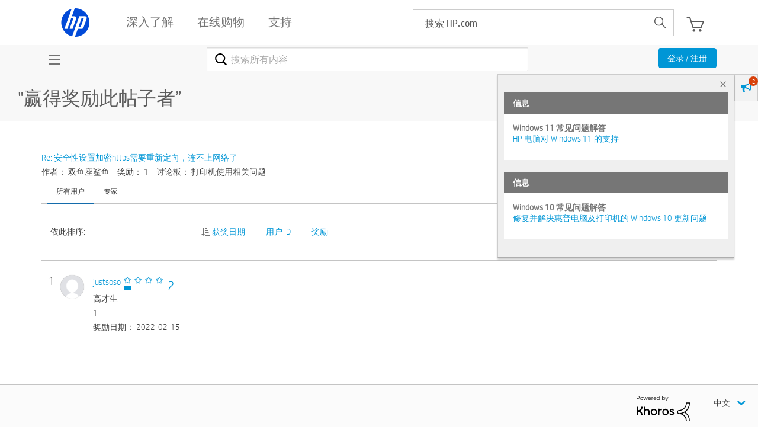

--- FILE ---
content_type: text/html; charset=UTF-8
request_url: https://h30471.www3.hp.com/t5/kudos/messagepage/board-id/Printing/message-id/254765
body_size: 1910
content:
<!DOCTYPE html>
<html lang="en">
<head>
    <meta charset="utf-8">
    <meta name="viewport" content="width=device-width, initial-scale=1">
    <title></title>
    <style>
        body {
            font-family: "Arial";
        }
    </style>
    <script type="text/javascript">
    window.awsWafCookieDomainList = ['hpcn.lithium.com','h30471.www3.hp.com'];
    window.gokuProps = {
"key":"AQIDAHjcYu/GjX+QlghicBgQ/7bFaQZ+m5FKCMDnO+vTbNg96AE+3PIzueJzgNQj9+QMRk5nAAAAfjB8BgkqhkiG9w0BBwagbzBtAgEAMGgGCSqGSIb3DQEHATAeBglghkgBZQMEAS4wEQQMJn6mAT/20mJKwxseAgEQgDuDUDB6mgzM+zHUHJS6wDTPB3Q2ncFvF8q4Hr7xqRmkaxf5g97EpA2B240DyFHO3P+dA7cbgp7Go/jL2Q==",
          "iv":"EkQVKQCVQgAAC9YC",
          "context":"[base64]/VKnszOZv9fagjWBWpmDWieQzCPsnoKYfpPLoDbpfdH/gO4EtAEMAE42AYBLLTzdPKfYuzv2pZTtkeXw5hmRyoUrfwJsWrsK4UWYVaJHG83UxwJlOxvEx4bLHvy7MpCuNQMZIp54YwgAvVwMWvaWf0iktP7O"
};
    </script>
    <script src="https://bc0439715fa6.967eb88d.us-east-2.token.awswaf.com/bc0439715fa6/984386cd7cd5/7774772a9541/challenge.js"></script>
</head>
<body>
    <div id="challenge-container"></div>
    <script type="text/javascript">
        AwsWafIntegration.saveReferrer();
        AwsWafIntegration.checkForceRefresh().then((forceRefresh) => {
            if (forceRefresh) {
                AwsWafIntegration.forceRefreshToken().then(() => {
                    window.location.reload(true);
                });
            } else {
                AwsWafIntegration.getToken().then(() => {
                    window.location.reload(true);
                });
            }
        });
    </script>
    <noscript>
        <h1>JavaScript is disabled</h1>
        In order to continue, we need to verify that you're not a robot.
        This requires JavaScript. Enable JavaScript and then reload the page.
    </noscript>
</body>
</html>